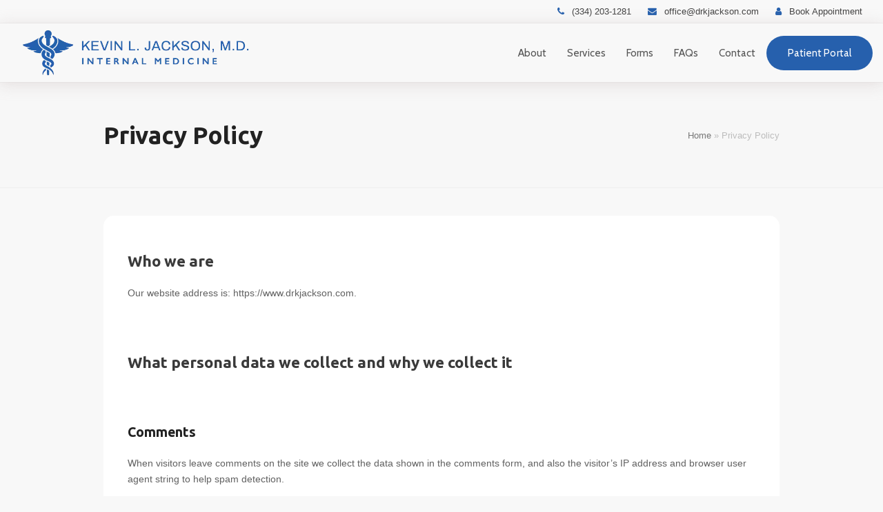

--- FILE ---
content_type: text/html; charset=UTF-8
request_url: https://www.drkjackson.com/privacy-policy/
body_size: 13984
content:
<!doctype html>
<html lang="en-US" itemscope itemtype="http://schema.org/WebPage">
<head>
<meta charset="UTF-8">
<link rel="profile" href="https://gmpg.org/xfn/11">
    <style>
        #wpadminbar #wp-admin-bar-p404_free_top_button .ab-icon:before {
            content: "\f103";
            color:red;
            top: 2px;
        }
    </style>
    <meta name='robots' content='index, follow, max-image-preview:large, max-snippet:-1, max-video-preview:-1' />
<meta name="generator" content="Total WordPress Theme v5.0.5">
<meta name="viewport" content="width=device-width, initial-scale=1">
<meta http-equiv="X-UA-Compatible" content="IE=edge" />

	<!-- This site is optimized with the Yoast SEO plugin v23.5 - https://yoast.com/wordpress/plugins/seo/ -->
	<title>Our Privacy Policy - How We Use Your Information - Kevin L. Jackson</title>
	<meta name="description" content="Who we are Our website address is: https://www.drkjackson.com. &nbsp; What personal data we collect and why we collect it &nbsp; Comments When visitors leave co" />
	<link rel="canonical" href="https://www.drkjackson.com/privacy-policy/" />
	<meta property="og:locale" content="en_US" />
	<meta property="og:type" content="article" />
	<meta property="og:title" content="Our Privacy Policy - How We Use Your Information - Kevin L. Jackson" />
	<meta property="og:url" content="https://www.drkjackson.com/privacy-policy/" />
	<meta property="og:site_name" content="Kevin L. Jackson" />
	<meta property="article:modified_time" content="2021-01-14T20:48:11+00:00" />
	<meta name="twitter:card" content="summary_large_image" />
	<meta name="twitter:label1" content="Est. reading time" />
	<meta name="twitter:data1" content="3 minutes" />
	<script type="application/ld+json" class="yoast-schema-graph">{"@context":"https://schema.org","@graph":[{"@type":"WebPage","@id":"https://www.drkjackson.com/privacy-policy/","url":"https://www.drkjackson.com/privacy-policy/","name":"Our Privacy Policy - How We Use Your Information - Kevin L. Jackson","isPartOf":{"@id":"https://www.drkjackson.com/#website"},"datePublished":"2019-10-08T18:21:52+00:00","dateModified":"2021-01-14T20:48:11+00:00","breadcrumb":{"@id":"https://www.drkjackson.com/privacy-policy/#breadcrumb"},"inLanguage":"en-US","potentialAction":[{"@type":"ReadAction","target":["https://www.drkjackson.com/privacy-policy/"]}]},{"@type":"BreadcrumbList","@id":"https://www.drkjackson.com/privacy-policy/#breadcrumb","itemListElement":[{"@type":"ListItem","position":1,"name":"Home","item":"https://www.drkjackson.com/"},{"@type":"ListItem","position":2,"name":"Privacy Policy"}]},{"@type":"WebSite","@id":"https://www.drkjackson.com/#website","url":"https://www.drkjackson.com/","name":"Kevin L. Jackson","description":"Internal Medicine","publisher":{"@id":"https://www.drkjackson.com/#organization"},"potentialAction":[{"@type":"SearchAction","target":{"@type":"EntryPoint","urlTemplate":"https://www.drkjackson.com/?s={search_term_string}"},"query-input":{"@type":"PropertyValueSpecification","valueRequired":true,"valueName":"search_term_string"}}],"inLanguage":"en-US"},{"@type":"Organization","@id":"https://www.drkjackson.com/#organization","name":"Kevin L. Jackson","url":"https://www.drkjackson.com/","logo":{"@type":"ImageObject","inLanguage":"en-US","@id":"https://www.drkjackson.com/#/schema/logo/image/","url":"https://www.drkjackson.com/wp-content/uploads/2020/11/KevinLJackson_HorizontalLogo_Color.png","contentUrl":"https://www.drkjackson.com/wp-content/uploads/2020/11/KevinLJackson_HorizontalLogo_Color.png","width":612,"height":138,"caption":"Kevin L. Jackson"},"image":{"@id":"https://www.drkjackson.com/#/schema/logo/image/"}}]}</script>
	<!-- / Yoast SEO plugin. -->


<link rel='dns-prefetch' href='//fonts.googleapis.com' />
<link rel="alternate" type="application/rss+xml" title="Kevin L. Jackson &raquo; Feed" href="https://www.drkjackson.com/feed/" />
<link rel='stylesheet' id='js_composer_front-css' href='https://www.drkjackson.com/wp-content/plugins/js_composer/assets/css/js_composer.min.css?ver=7.3' media='all' />
<style id='classic-theme-styles-inline-css'>
/*! This file is auto-generated */
.wp-block-button__link{color:#fff;background-color:#32373c;border-radius:9999px;box-shadow:none;text-decoration:none;padding:calc(.667em + 2px) calc(1.333em + 2px);font-size:1.125em}.wp-block-file__button{background:#32373c;color:#fff;text-decoration:none}
</style>
<style id='global-styles-inline-css'>
body{--wp--preset--color--black: #000000;--wp--preset--color--cyan-bluish-gray: #abb8c3;--wp--preset--color--white: #ffffff;--wp--preset--color--pale-pink: #f78da7;--wp--preset--color--vivid-red: #cf2e2e;--wp--preset--color--luminous-vivid-orange: #ff6900;--wp--preset--color--luminous-vivid-amber: #fcb900;--wp--preset--color--light-green-cyan: #7bdcb5;--wp--preset--color--vivid-green-cyan: #00d084;--wp--preset--color--pale-cyan-blue: #8ed1fc;--wp--preset--color--vivid-cyan-blue: #0693e3;--wp--preset--color--vivid-purple: #9b51e0;--wp--preset--gradient--vivid-cyan-blue-to-vivid-purple: linear-gradient(135deg,rgba(6,147,227,1) 0%,rgb(155,81,224) 100%);--wp--preset--gradient--light-green-cyan-to-vivid-green-cyan: linear-gradient(135deg,rgb(122,220,180) 0%,rgb(0,208,130) 100%);--wp--preset--gradient--luminous-vivid-amber-to-luminous-vivid-orange: linear-gradient(135deg,rgba(252,185,0,1) 0%,rgba(255,105,0,1) 100%);--wp--preset--gradient--luminous-vivid-orange-to-vivid-red: linear-gradient(135deg,rgba(255,105,0,1) 0%,rgb(207,46,46) 100%);--wp--preset--gradient--very-light-gray-to-cyan-bluish-gray: linear-gradient(135deg,rgb(238,238,238) 0%,rgb(169,184,195) 100%);--wp--preset--gradient--cool-to-warm-spectrum: linear-gradient(135deg,rgb(74,234,220) 0%,rgb(151,120,209) 20%,rgb(207,42,186) 40%,rgb(238,44,130) 60%,rgb(251,105,98) 80%,rgb(254,248,76) 100%);--wp--preset--gradient--blush-light-purple: linear-gradient(135deg,rgb(255,206,236) 0%,rgb(152,150,240) 100%);--wp--preset--gradient--blush-bordeaux: linear-gradient(135deg,rgb(254,205,165) 0%,rgb(254,45,45) 50%,rgb(107,0,62) 100%);--wp--preset--gradient--luminous-dusk: linear-gradient(135deg,rgb(255,203,112) 0%,rgb(199,81,192) 50%,rgb(65,88,208) 100%);--wp--preset--gradient--pale-ocean: linear-gradient(135deg,rgb(255,245,203) 0%,rgb(182,227,212) 50%,rgb(51,167,181) 100%);--wp--preset--gradient--electric-grass: linear-gradient(135deg,rgb(202,248,128) 0%,rgb(113,206,126) 100%);--wp--preset--gradient--midnight: linear-gradient(135deg,rgb(2,3,129) 0%,rgb(40,116,252) 100%);--wp--preset--font-size--small: 13px;--wp--preset--font-size--medium: 20px;--wp--preset--font-size--large: 36px;--wp--preset--font-size--x-large: 42px;--wp--preset--spacing--20: 0.44rem;--wp--preset--spacing--30: 0.67rem;--wp--preset--spacing--40: 1rem;--wp--preset--spacing--50: 1.5rem;--wp--preset--spacing--60: 2.25rem;--wp--preset--spacing--70: 3.38rem;--wp--preset--spacing--80: 5.06rem;--wp--preset--shadow--natural: 6px 6px 9px rgba(0, 0, 0, 0.2);--wp--preset--shadow--deep: 12px 12px 50px rgba(0, 0, 0, 0.4);--wp--preset--shadow--sharp: 6px 6px 0px rgba(0, 0, 0, 0.2);--wp--preset--shadow--outlined: 6px 6px 0px -3px rgba(255, 255, 255, 1), 6px 6px rgba(0, 0, 0, 1);--wp--preset--shadow--crisp: 6px 6px 0px rgba(0, 0, 0, 1);}:where(.is-layout-flex){gap: 0.5em;}:where(.is-layout-grid){gap: 0.5em;}body .is-layout-flow > .alignleft{float: left;margin-inline-start: 0;margin-inline-end: 2em;}body .is-layout-flow > .alignright{float: right;margin-inline-start: 2em;margin-inline-end: 0;}body .is-layout-flow > .aligncenter{margin-left: auto !important;margin-right: auto !important;}body .is-layout-constrained > .alignleft{float: left;margin-inline-start: 0;margin-inline-end: 2em;}body .is-layout-constrained > .alignright{float: right;margin-inline-start: 2em;margin-inline-end: 0;}body .is-layout-constrained > .aligncenter{margin-left: auto !important;margin-right: auto !important;}body .is-layout-constrained > :where(:not(.alignleft):not(.alignright):not(.alignfull)){max-width: var(--wp--style--global--content-size);margin-left: auto !important;margin-right: auto !important;}body .is-layout-constrained > .alignwide{max-width: var(--wp--style--global--wide-size);}body .is-layout-flex{display: flex;}body .is-layout-flex{flex-wrap: wrap;align-items: center;}body .is-layout-flex > *{margin: 0;}body .is-layout-grid{display: grid;}body .is-layout-grid > *{margin: 0;}:where(.wp-block-columns.is-layout-flex){gap: 2em;}:where(.wp-block-columns.is-layout-grid){gap: 2em;}:where(.wp-block-post-template.is-layout-flex){gap: 1.25em;}:where(.wp-block-post-template.is-layout-grid){gap: 1.25em;}.has-black-color{color: var(--wp--preset--color--black) !important;}.has-cyan-bluish-gray-color{color: var(--wp--preset--color--cyan-bluish-gray) !important;}.has-white-color{color: var(--wp--preset--color--white) !important;}.has-pale-pink-color{color: var(--wp--preset--color--pale-pink) !important;}.has-vivid-red-color{color: var(--wp--preset--color--vivid-red) !important;}.has-luminous-vivid-orange-color{color: var(--wp--preset--color--luminous-vivid-orange) !important;}.has-luminous-vivid-amber-color{color: var(--wp--preset--color--luminous-vivid-amber) !important;}.has-light-green-cyan-color{color: var(--wp--preset--color--light-green-cyan) !important;}.has-vivid-green-cyan-color{color: var(--wp--preset--color--vivid-green-cyan) !important;}.has-pale-cyan-blue-color{color: var(--wp--preset--color--pale-cyan-blue) !important;}.has-vivid-cyan-blue-color{color: var(--wp--preset--color--vivid-cyan-blue) !important;}.has-vivid-purple-color{color: var(--wp--preset--color--vivid-purple) !important;}.has-black-background-color{background-color: var(--wp--preset--color--black) !important;}.has-cyan-bluish-gray-background-color{background-color: var(--wp--preset--color--cyan-bluish-gray) !important;}.has-white-background-color{background-color: var(--wp--preset--color--white) !important;}.has-pale-pink-background-color{background-color: var(--wp--preset--color--pale-pink) !important;}.has-vivid-red-background-color{background-color: var(--wp--preset--color--vivid-red) !important;}.has-luminous-vivid-orange-background-color{background-color: var(--wp--preset--color--luminous-vivid-orange) !important;}.has-luminous-vivid-amber-background-color{background-color: var(--wp--preset--color--luminous-vivid-amber) !important;}.has-light-green-cyan-background-color{background-color: var(--wp--preset--color--light-green-cyan) !important;}.has-vivid-green-cyan-background-color{background-color: var(--wp--preset--color--vivid-green-cyan) !important;}.has-pale-cyan-blue-background-color{background-color: var(--wp--preset--color--pale-cyan-blue) !important;}.has-vivid-cyan-blue-background-color{background-color: var(--wp--preset--color--vivid-cyan-blue) !important;}.has-vivid-purple-background-color{background-color: var(--wp--preset--color--vivid-purple) !important;}.has-black-border-color{border-color: var(--wp--preset--color--black) !important;}.has-cyan-bluish-gray-border-color{border-color: var(--wp--preset--color--cyan-bluish-gray) !important;}.has-white-border-color{border-color: var(--wp--preset--color--white) !important;}.has-pale-pink-border-color{border-color: var(--wp--preset--color--pale-pink) !important;}.has-vivid-red-border-color{border-color: var(--wp--preset--color--vivid-red) !important;}.has-luminous-vivid-orange-border-color{border-color: var(--wp--preset--color--luminous-vivid-orange) !important;}.has-luminous-vivid-amber-border-color{border-color: var(--wp--preset--color--luminous-vivid-amber) !important;}.has-light-green-cyan-border-color{border-color: var(--wp--preset--color--light-green-cyan) !important;}.has-vivid-green-cyan-border-color{border-color: var(--wp--preset--color--vivid-green-cyan) !important;}.has-pale-cyan-blue-border-color{border-color: var(--wp--preset--color--pale-cyan-blue) !important;}.has-vivid-cyan-blue-border-color{border-color: var(--wp--preset--color--vivid-cyan-blue) !important;}.has-vivid-purple-border-color{border-color: var(--wp--preset--color--vivid-purple) !important;}.has-vivid-cyan-blue-to-vivid-purple-gradient-background{background: var(--wp--preset--gradient--vivid-cyan-blue-to-vivid-purple) !important;}.has-light-green-cyan-to-vivid-green-cyan-gradient-background{background: var(--wp--preset--gradient--light-green-cyan-to-vivid-green-cyan) !important;}.has-luminous-vivid-amber-to-luminous-vivid-orange-gradient-background{background: var(--wp--preset--gradient--luminous-vivid-amber-to-luminous-vivid-orange) !important;}.has-luminous-vivid-orange-to-vivid-red-gradient-background{background: var(--wp--preset--gradient--luminous-vivid-orange-to-vivid-red) !important;}.has-very-light-gray-to-cyan-bluish-gray-gradient-background{background: var(--wp--preset--gradient--very-light-gray-to-cyan-bluish-gray) !important;}.has-cool-to-warm-spectrum-gradient-background{background: var(--wp--preset--gradient--cool-to-warm-spectrum) !important;}.has-blush-light-purple-gradient-background{background: var(--wp--preset--gradient--blush-light-purple) !important;}.has-blush-bordeaux-gradient-background{background: var(--wp--preset--gradient--blush-bordeaux) !important;}.has-luminous-dusk-gradient-background{background: var(--wp--preset--gradient--luminous-dusk) !important;}.has-pale-ocean-gradient-background{background: var(--wp--preset--gradient--pale-ocean) !important;}.has-electric-grass-gradient-background{background: var(--wp--preset--gradient--electric-grass) !important;}.has-midnight-gradient-background{background: var(--wp--preset--gradient--midnight) !important;}.has-small-font-size{font-size: var(--wp--preset--font-size--small) !important;}.has-medium-font-size{font-size: var(--wp--preset--font-size--medium) !important;}.has-large-font-size{font-size: var(--wp--preset--font-size--large) !important;}.has-x-large-font-size{font-size: var(--wp--preset--font-size--x-large) !important;}
.wp-block-navigation a:where(:not(.wp-element-button)){color: inherit;}
:where(.wp-block-post-template.is-layout-flex){gap: 1.25em;}:where(.wp-block-post-template.is-layout-grid){gap: 1.25em;}
:where(.wp-block-columns.is-layout-flex){gap: 2em;}:where(.wp-block-columns.is-layout-grid){gap: 2em;}
.wp-block-pullquote{font-size: 1.5em;line-height: 1.6;}
</style>
<link rel='stylesheet' id='spsig-styles-css' href='https://www.drkjackson.com/wp-content/plugins/superpath-signature/assets/dist/index.css?ver=14b65f92e565bf4470639019ffa4c38c' media='all' />
<style id='spsig-styles-inline-css'>
:root{--spsig-bg:#000f3a;--spsig-text:#f9fafb;--spsig-font-size:0px;--spsig-logo-text:#ebeae3;--spsig-link:#f9fafb;--spsig-link-hover:#6485ff;--spsig-container-width:1600px;--spsig-z-index:1;}
</style>
<link rel='stylesheet' id='parent-style-css' href='https://www.drkjackson.com/wp-content/themes/Total/style.css?ver=5.0.5' media='all' />
<link rel='stylesheet' id='wpex-google-font-ubuntu-css' href='//fonts.googleapis.com/css2?family=Ubuntu:ital,wght@0,100;0,200;0,300;0,400;0,500;0,600;0,700;0,800;0,900;1,100;1,200;1,300;1,400;1,500;1,600;1,700;1,800;1,900&#038;display=swap&#038;subset=latin' media='all' />
<link rel='stylesheet' id='wpex-google-font-cabin-css' href='//fonts.googleapis.com/css2?family=Cabin:ital,wght@0,100;0,200;0,300;0,400;0,500;0,600;0,700;0,800;0,900;1,100;1,200;1,300;1,400;1,500;1,600;1,700;1,800;1,900&#038;display=swap&#038;subset=latin' media='all' />
<link rel='stylesheet' id='wpex-style-css' href='https://www.drkjackson.com/wp-content/themes/total-child-theme/style.css?ver=5.0.5' media='all' />
<link rel='stylesheet' id='wpex-mobile-menu-breakpoint-max-css' href='https://www.drkjackson.com/wp-content/themes/Total/assets/css/wpex-mobile-menu-breakpoint-max.css?ver=5.0.5' media='only screen and (max-width:959px)' />
<link rel='stylesheet' id='wpex-mobile-menu-breakpoint-min-css' href='https://www.drkjackson.com/wp-content/themes/Total/assets/css/wpex-mobile-menu-breakpoint-min.css?ver=5.0.5' media='only screen and (min-width:960px)' />
<link rel='stylesheet' id='wpex-wpbakery-css' href='https://www.drkjackson.com/wp-content/themes/Total/assets/css/wpex-wpbakery.css?ver=5.0.5' media='all' />
<link rel='stylesheet' id='ticons-css' href='https://www.drkjackson.com/wp-content/themes/Total/assets/lib/ticons/css/ticons.min.css?ver=5.0.5' media='all' />
<link rel='stylesheet' id='vcex-shortcodes-css' href='https://www.drkjackson.com/wp-content/themes/Total/assets/css/vcex-shortcodes.css?ver=5.0.5' media='all' />
<script src="https://www.drkjackson.com/wp-includes/js/jquery/jquery.min.js?ver=3.7.1" id="jquery-core-js"></script>
<script src="https://www.drkjackson.com/wp-includes/js/jquery/jquery-migrate.min.js?ver=3.4.1" id="jquery-migrate-js"></script>
<script src="https://www.drkjackson.com/wp-content/plugins/revslider/public/assets/js/rbtools.min.js?ver=6.6.20" async id="tp-tools-js"></script>
<script src="https://www.drkjackson.com/wp-content/plugins/revslider/public/assets/js/rs6.min.js?ver=6.6.20" async id="revmin-js"></script>
<script></script><link rel="https://api.w.org/" href="https://www.drkjackson.com/wp-json/" /><link rel="alternate" type="application/json" href="https://www.drkjackson.com/wp-json/wp/v2/pages/3" /><link rel="EditURI" type="application/rsd+xml" title="RSD" href="https://www.drkjackson.com/xmlrpc.php?rsd" />

<link rel='shortlink' href='https://www.drkjackson.com/?p=3' />
<link rel="alternate" type="application/json+oembed" href="https://www.drkjackson.com/wp-json/oembed/1.0/embed?url=https%3A%2F%2Fwww.drkjackson.com%2Fprivacy-policy%2F" />
<link rel="alternate" type="text/xml+oembed" href="https://www.drkjackson.com/wp-json/oembed/1.0/embed?url=https%3A%2F%2Fwww.drkjackson.com%2Fprivacy-policy%2F&#038;format=xml" />
<!-- HFCM by 99 Robots - Snippet # 1: GTM 1st Part -->
<!-- Google Tag Manager -->
<script>(function(w,d,s,l,i){w[l]=w[l]||[];w[l].push({'gtm.start':
new Date().getTime(),event:'gtm.js'});var f=d.getElementsByTagName(s)[0],
j=d.createElement(s),dl=l!='dataLayer'?'&l='+l:'';j.async=true;j.src=
'https://www.googletagmanager.com/gtm.js?id='+i+dl;f.parentNode.insertBefore(j,f);
})(window,document,'script','dataLayer','GTM-TBG4F5P');</script>
<!-- End Google Tag Manager -->
<!-- /end HFCM by 99 Robots -->
<!-- HFCM by 99 Robots - Snippet # 2: GTM 2nd part -->
<!-- Google Tag Manager (noscript) -->
<noscript><iframe src="https://www.googletagmanager.com/ns.html?id=GTM-TBG4F5P"
height="0" width="0" style="display:none;visibility:hidden"></iframe></noscript>
<!-- End Google Tag Manager (noscript) -->
<!-- /end HFCM by 99 Robots -->
<link rel="preload" href="https://www.drkjackson.com/wp-content/themes/Total/assets/lib/ticons/fonts/ticons-webfont.woff2" type="font/woff2" as="font" crossorigin><noscript><style>body .wpex-vc-row-stretched, body .vc_row-o-full-height { visibility: visible; }</style></noscript><link rel="icon" href="https://www.drkjackson.com/wp-content/uploads/2020/11/cropped-Favicon-32x32.png" sizes="32x32" />
<link rel="icon" href="https://www.drkjackson.com/wp-content/uploads/2020/11/cropped-Favicon-192x192.png" sizes="192x192" />
<link rel="apple-touch-icon" href="https://www.drkjackson.com/wp-content/uploads/2020/11/cropped-Favicon-180x180.png" />
<meta name="msapplication-TileImage" content="https://www.drkjackson.com/wp-content/uploads/2020/11/cropped-Favicon-270x270.png" />
<script>function setREVStartSize(e){
			//window.requestAnimationFrame(function() {
				window.RSIW = window.RSIW===undefined ? window.innerWidth : window.RSIW;
				window.RSIH = window.RSIH===undefined ? window.innerHeight : window.RSIH;
				try {
					var pw = document.getElementById(e.c).parentNode.offsetWidth,
						newh;
					pw = pw===0 || isNaN(pw) || (e.l=="fullwidth" || e.layout=="fullwidth") ? window.RSIW : pw;
					e.tabw = e.tabw===undefined ? 0 : parseInt(e.tabw);
					e.thumbw = e.thumbw===undefined ? 0 : parseInt(e.thumbw);
					e.tabh = e.tabh===undefined ? 0 : parseInt(e.tabh);
					e.thumbh = e.thumbh===undefined ? 0 : parseInt(e.thumbh);
					e.tabhide = e.tabhide===undefined ? 0 : parseInt(e.tabhide);
					e.thumbhide = e.thumbhide===undefined ? 0 : parseInt(e.thumbhide);
					e.mh = e.mh===undefined || e.mh=="" || e.mh==="auto" ? 0 : parseInt(e.mh,0);
					if(e.layout==="fullscreen" || e.l==="fullscreen")
						newh = Math.max(e.mh,window.RSIH);
					else{
						e.gw = Array.isArray(e.gw) ? e.gw : [e.gw];
						for (var i in e.rl) if (e.gw[i]===undefined || e.gw[i]===0) e.gw[i] = e.gw[i-1];
						e.gh = e.el===undefined || e.el==="" || (Array.isArray(e.el) && e.el.length==0)? e.gh : e.el;
						e.gh = Array.isArray(e.gh) ? e.gh : [e.gh];
						for (var i in e.rl) if (e.gh[i]===undefined || e.gh[i]===0) e.gh[i] = e.gh[i-1];
											
						var nl = new Array(e.rl.length),
							ix = 0,
							sl;
						e.tabw = e.tabhide>=pw ? 0 : e.tabw;
						e.thumbw = e.thumbhide>=pw ? 0 : e.thumbw;
						e.tabh = e.tabhide>=pw ? 0 : e.tabh;
						e.thumbh = e.thumbhide>=pw ? 0 : e.thumbh;
						for (var i in e.rl) nl[i] = e.rl[i]<window.RSIW ? 0 : e.rl[i];
						sl = nl[0];
						for (var i in nl) if (sl>nl[i] && nl[i]>0) { sl = nl[i]; ix=i;}
						var m = pw>(e.gw[ix]+e.tabw+e.thumbw) ? 1 : (pw-(e.tabw+e.thumbw)) / (e.gw[ix]);
						newh =  (e.gh[ix] * m) + (e.tabh + e.thumbh);
					}
					var el = document.getElementById(e.c);
					if (el!==null && el) el.style.height = newh+"px";
					el = document.getElementById(e.c+"_wrapper");
					if (el!==null && el) {
						el.style.height = newh+"px";
						el.style.display = "block";
					}
				} catch(e){
					console.log("Failure at Presize of Slider:" + e)
				}
			//});
		  };</script>
		<style id="wp-custom-css">
			/* Menu Button*/.menu-item-26 a{background-color:#2660AD !important;color:#fff !important;padding:0 20px !important;border-radius:50px !important}.menu-item-26:hover a,.menu-item-26:hover{color:#fff !important;background-color:#19487C !important;border-radius:50px !important}/*Header Box Shadow*/#site-header{padding:0 !important;position:relative;box-shadow:0 3px 20px #dad2d2b5}/* Center Logo in Mobile*/@media only screen and (max-width:959px){#site-header #site-logo{float:none;display:block;text-align:center;width:100%;max-width:none}#site-logo-inner{display:block}#site-header #site-logo img{display:inline;float:none}}/* Gravity Form*/body .gform_wrapper .top_label div.ginput_container{margin-top:0}.gform_wrapper textarea.medium{width:100%;margin:10px 0}.gform_wrapper input:not([type=radio]):not([type=checkbox]):not([type=submit]):not([type=button]):not([type=image]):not([type=file]){margin-bottom:-1px}		</style>
		<style type="text/css" data-type="vc_shortcodes-custom-css">.vc_custom_1606754994939{margin-bottom: 30px !important;padding-top: 20px !important;padding-right: 20px !important;padding-bottom: 20px !important;padding-left: 20px !important;background-color: #ffffff !important;border-radius: 15px !important;}</style><noscript><style> .wpb_animate_when_almost_visible { opacity: 1; }</style></noscript><style data-type="wpex-css" id="wpex-css">/*ACCENT COLOR*/.vc_toggle_total .vc_toggle_title,.vcex-module a:hover .wpex-heading,.vcex-icon-box-link-wrap:hover .wpex-heading,.wpex-text-accent,.wpex-hover-text-accent:hover,.wpex-accent-color,#site-navigation .dropdown-menu >li.menu-item >a:hover,#site-navigation .dropdown-menu >li.menu-item.current-menu-item >a,#site-navigation .dropdown-menu >li.menu-item.current-menu-parent >a,.modern-menu-widget a:hover,.theme-button.outline,.theme-button.clean,a,h1 a:hover,h2 a:hover,h3 a:hover,h4 a:hover,h5 a:hover,h6 a:hover,.entry-title a:hover,.meta a:hover,.wpex-heading a:hover{color:#2660ad}.vcex-testimonials-fullslider .sp-button:hover,.vcex-testimonials-fullslider .sp-selected-button,.vcex-testimonials-fullslider.light-skin .sp-button:hover,.vcex-testimonials-fullslider.light-skin .sp-selected-button,.vcex-testimonials-fullslider .sp-button.sp-selected-button,.vcex-testimonials-fullslider .sp-button:hover,.wpex-bg-accent,.wpex-hover-bg-accent:hover,.wpex-bg-accent_alt,.wpex-hover-bg-accent_alt:hover,.wpex-badge,.wpex-accent-bg,input[type="submit"],.theme-button,button,.button,.active >.theme-button,.theme-button.active,.theme-button.outline:hover,.active >.theme-button.outline,.theme-button.outline.active,.theme-button.outline:hover,.post-edit a,.background-highlight,.tagcloud a:hover,.post-tags a:hover,.wpex-carousel .owl-dot.active,.wpex-carousel .owl-prev,.wpex-carousel .owl-next,body #header-two-search #header-two-search-submit,#site-navigation .menu-button >a >span.link-inner,.modern-menu-widget li.menu-item.current-menu-item a,#sidebar .widget_nav_menu .current-menu-item >a,.widget_nav_menu_accordion .widget_nav_menu li.menu-item.current-menu-item >a,#site-navigation-wrap.has-menu-underline .main-navigation-ul>li>a>.link-inner::after,#wp-calendar caption,#wp-calendar tbody td:hover a{background-color:#2660ad}.wpb_tabs.tab-style-alternative-two .wpb_tabs_nav li.ui-tabs-active a{border-bottom-color:#2660ad}.wpex-border-accent{border-color:#2660ad}.wpex-hover-border-accent:hover{border-color:#2660ad}.theme-button.outline{border-color:#2660ad}.wpex-dropdown-top-border #site-navigation .dropdown-menu li.menu-item ul.sub-menu{border-top-color:#2660ad}.theme-heading.border-w-color span.text{border-bottom-color:#2660ad}/*ACCENT HOVER COLOR*/.wpex-bg-accent_alt,.wpex-hover-bg-accent_alt:hover,.post-edit a:hover,.theme-button:hover,input[type="submit"]:hover,button:hover,.button:hover,.active >.theme-button,.theme-button.active,.wpex-carousel .owl-prev:hover,.wpex-carousel .owl-next:hover,#site-navigation .menu-button >a >span.link-inner:hover{background-color:#19487c}.wpex-text-accent_alt,.wpex-hover-text-accent_alt:hover{color:#19487c}/*VC META CSS*/.vc_custom_1605116583828{padding-top:80px !important;padding-bottom:60px !important;background-color:#262626 !important}.vc_custom_1605116682872{padding-top:50px !important;padding-bottom:60px !important;background-color:#262626 !important}.vc_custom_1605123537854{padding-top:10px !important;padding-bottom:10px !important;background-color:#191919 !important}.vc_custom_1605110931280{border-top-width:1px !important;border-top-color:#333333 !important;border-top-style:solid !important}.vc_custom_1605110020858{padding-top:30px !important;padding-left:30px !important}.vc_custom_1605110903358{border-left-width:1px !important;padding-top:30px !important;padding-left:30px !important;border-left-color:#333333 !important;border-left-style:solid !important}.vc_custom_1605110909265{border-left-width:1px !important;padding-top:30px !important;padding-right:30px !important;padding-left:30px !important;border-left-color:#333333 !important;border-left-style:solid !important}.vc_custom_1605110304535{padding-bottom:20px !important}.vc_custom_1605110333761{padding-bottom:20px !important}.vc_custom_1605110594893{padding-bottom:20px !important}.vc_custom_1606754649907{padding-top:15px !important}.vc_custom_1605110304535{padding-bottom:20px !important}.vc_custom_1605110333761{padding-bottom:20px !important}.vc_custom_1606754658742{padding-top:15px !important}/*TYPOGRAPHY*/body{font-size:14px}.theme-button,input[type="submit"],button,#site-navigation .menu-button>a>span.link-inner,.woocommerce .button{font-family:"Ubuntu"}#site-navigation .dropdown-menu .link-inner{font-family:"Cabin";font-weight:300;font-size:15px;letter-spacing:.1px}.wpex-mobile-menu,#sidr-main{font-family:"Ubuntu";font-weight:600;font-size:16px;line-height:20px}.page-header .page-header-title{font-size:35px}h1,h2,h3,h4,h5,h6,.theme-heading,.page-header-title,.wpex-heading,.vcex-heading,.entry-title{font-family:"Ubuntu";font-weight:700}h2,.wpex-h2{font-family:"Ubuntu";color:#3a3a3a}.footer-callout-content{font-family:"Ubuntu";font-weight:700}/*ADVANCED STYLING CSS*//*Logo Height*/#site-logo img{max-height:75px}#mobile-menu .wpex-bars>span,#mobile-menu .wpex-bars>span::before,#mobile-menu .wpex-bars>span::after{background-color:#2660ad}/*CUSTOMIZER STYLING*/::selection{color:#2660ad}::-moz-selection{color:#2660ad}body,.footer-has-reveal #main,body.boxed-main-layout{background-color:#f8f8f8}.page-header.wpex-supports-mods{padding-top:50px;padding-bottom:50px}a:hover{color:#2660ad}.theme-button,input[type="submit"],button,.button,.added_to_cart{padding:10px 30px 10px 30px}.theme-button,input[type="submit"],button,#site-navigation .menu-button >a >span.link-inner,.button,.added_to_cart{border-radius:30px}#top-bar-wrap{color:#2660ad}#top-bar-content strong{color:#2660ad}#top-bar a:not(.theme-button):not(.wpex-social-btn){color:#424242}#top-bar{padding-top:6px;padding-bottom:6px}#site-header #site-header-inner{padding-top:5px;padding-bottom:5px}#site-logo{padding-top:0;padding-bottom:0}#site-navigation .dropdown-menu >li.menu-item >a:hover,#site-navigation .dropdown-menu >li.menu-item.dropdown.sfHover >a{color:#2660ad}#site-navigation .dropdown-menu >li.menu-item.current-menu-item >a,#site-navigation .dropdown-menu >li.menu-item.current-menu-parent >a{color:#2660ad}#mobile-menu a{color:#2660ad}#sidr-main{background-color:#2660ad;color:#ededed}#sidr-main li,#sidr-main ul,.sidr-class-mobile-menu-searchform input,.sidr-class-mobile-menu-searchform{border-color:#2660ad}.sidr a:hover,.sidr-class-menu-item-has-children.active >a{color:#9ca1aa}#footer-callout-wrap{background-color:#2660ad;border-top-color:#2660ad;border-bottom-color:#2660ad;color:#ffffff}#footer-callout .theme-button{background:#19487c}#footer-callout .theme-button:hover{background:#ffffff;color:#2660ad}.vc_column-inner{margin-bottom:0}@media only screen and (max-width:767px){#site-logo img{max-width:230px}}</style></head>

<body class="privacy-policy page-template-default page page-id-3 wp-custom-logo wp-embed-responsive wpex-theme wpex-responsive full-width-main-layout has-composer wpex-live-site content-full-width has-topbar sidebar-widget-icons hasnt-overlay-header footer-has-reveal wpex-mobile-toggle-menu-icon_buttons has-mobile-menu wpex-disable-mm-focus-styles wpb-js-composer js-comp-ver-7.3 vc_responsive">

	
	
	<div class="wpex-site-overlay"></div>
<a href="#content" class="skip-to-content">skip to Main Content</a><span data-ls_id="#site_top"></span>
	<div id="outer-wrap" class="wpex-clr">

		
		<div id="wrap" class="wpex-clr">

			

	
		<div id="top-bar-wrap" class="wpex-text-sm wpex-border-b wpex-border-main wpex-border-solid hidden-phone wpex-full-width wpex-px-30">

			<div id="top-bar" class="wpex-relative wpex-py-15 wpex-md-flex wpex-justify-between wpex-items-center wpex-text-center wpex-md-text-initial wpex-flex-row-reverse">
	<div id="top-bar-content" class="has-content top-bar-right wpex-clr">

		
		
			<span class="wpex-inline"><span class="ticon ticon-phone"></span> <a href="tel:334-203-1281">(334) 203-1281
</a></span>

<span class="wpex-inline"><span class="ticon ticon-envelope"></span> <a href="/cdn-cgi/l/email-protection#91fef7f7f8f2f4d1f5e3fafbf0f2fae2feffbff2fefc"><span class="__cf_email__" data-cfemail="d9b6bfbfb0babc99bdabb2b3b8bab2aab6b7f7bab6b4">[email&#160;protected]</span></a></span>

<span class="wpex-inline"><span class="ticon ticon-user"></span> <a href="https://www.drkjackson.com/wp-login.php" class="login"></a> <a href="/contact">Book Appointment</a></span>
		
	</div>

</div>

		</div>

	



	<header id="site-header" class="header-one wpex-full-width fixed-scroll dyn-styles wpex-clr" itemscope="itemscope" itemtype="http://schema.org/WPHeader">

		
		<div id="site-header-inner" class="container wpex-clr">
<div id="site-logo" class="site-branding header-one-logo wpex-clr">
	<div id="site-logo-inner" class="wpex-clr"><a href="https://www.drkjackson.com/" rel="home" class="main-logo"><picture class="logo-img">
<source type="image/webp" srcset="https://www.drkjackson.com/wp-content/uploads/2020/11/KevinLJackson_HorizontalLogo_Color.png.webp"/>
<img src="https://www.drkjackson.com/wp-content/uploads/2020/11/KevinLJackson_HorizontalLogo_Color.png" alt="Kevin L. Jackson" height="75"/>
</picture>
</a></div>

</div>
	
	<div id="site-navigation-wrap" class="navbar-style-one wpex-dropdowns-caret hide-at-mm-breakpoint wpex-clr">

		<nav id="site-navigation" class="navigation main-navigation main-navigation-one wpex-clr" itemscope="itemscope" itemtype="http://schema.org/SiteNavigationElement" aria-label="Main menu">

			
				<ul id="menu-menu" class="dropdown-menu main-navigation-ul sf-menu"><li id="menu-item-253" class="menu-item menu-item-type-post_type menu-item-object-page menu-item-253"><a href="https://www.drkjackson.com/about/"><span class="link-inner">About</span></a></li>
<li id="menu-item-207" class="menu-item menu-item-type-post_type menu-item-object-page menu-item-207"><a href="https://www.drkjackson.com/services/"><span class="link-inner">Services</span></a></li>
<li id="menu-item-339" class="menu-item menu-item-type-post_type menu-item-object-page menu-item-339"><a href="https://www.drkjackson.com/forms/"><span class="link-inner">Forms</span></a></li>
<li id="menu-item-268" class="menu-item menu-item-type-post_type menu-item-object-page menu-item-268"><a href="https://www.drkjackson.com/faqs/"><span class="link-inner">FAQs</span></a></li>
<li id="menu-item-278" class="menu-item menu-item-type-post_type menu-item-object-page menu-item-278"><a href="https://www.drkjackson.com/contact/"><span class="link-inner">Contact</span></a></li>
<li id="menu-item-26" class="menu-item menu-item-type-custom menu-item-object-custom menu-item-26"><a target="_blank" rel="noopener" href="https://patients.medconnecthealth.com/Login.aspx"><span class="link-inner">Patient Portal</span></a></li>
</ul>
			
		</nav>

	</div>

	

<div id="mobile-menu" class="wpex-mobile-menu-toggle show-at-mm-breakpoint">
	<div class="wpex-inline-flex wpex-items-center">
						<a href="#" class="mobile-menu-toggle" role="button" aria-label="Toggle Mobile menu" aria-expanded="false"><span class="wpex-bars" aria-hidden="true"><span></span></span></a>			</div>
</div></div>

		
	</header>



			
			<main id="main" class="site-main wpex-clr">

				
<header class="page-header default-page-header wpex-supports-mods wpex-relative wpex-mb-40 wpex-bg-gray-100 wpex-py-20 wpex-border-t wpex-border-b wpex-border-solid wpex-border-gray-200 wpex-text-gray-700">

	
	<div class="page-header-inner container wpex-md-flex wpex-md-flex-wrap wpex-md-items-center wpex-md-justify-between">
<div class="page-header-content wpex-md-mr-15">

<h1 class="page-header-title wpex-block wpex-m-0 wpex-inherit-font-family wpex-not-italic wpex-tracking-normal wpex-leading-normal wpex-font-normal wpex-text-2xl wpex-text-gray-900"itemprop="headline">

	<span>Privacy Policy</span>

</h1>

</div>
<div class="page-header-aside wpex-md-text-right"><nav class="site-breadcrumbs position- wpex-text-sm"><span class="breadcrumb-trail"><span><span><a href="https://www.drkjackson.com/">Home</a></span> &raquo; <span class="breadcrumb_last" aria-current="page">Privacy Policy</span></span></span></nav></div></div>

	
</header>


	<div id="content-wrap" class="container wpex-clr">

		
		<div id="primary" class="content-area wpex-clr">

			
			<div id="content" class="site-content wpex-clr">

				
				
<article id="single-blocks" class="single-page-article wpex-clr">

	
<div class="single-page-content single-content entry wpex-clr"><div class="wpb-content-wrapper"><div class="vc_row wpb_row vc_row-fluid vc_custom_1606754994939 wpex-vc_row-has-fill wpex-vc-reset-negative-margin"><div class="wpb_column vc_column_container vc_col-sm-12"><div class="vc_column-inner"><div class="wpb_wrapper">
	<div class="wpb_text_column wpb_content_element " >
		<div class="wpb_wrapper">
			<h2 class="wp-block-heading">Who we are</h2>
<p>Our website address is: https://www.drkjackson.com.</p>
<p>&nbsp;</p>
<h2 class="wp-block-heading">What personal data we collect and why we collect it</h2>
<p>&nbsp;</p>
<h3 class="wp-block-heading">Comments</h3>
<p>When visitors leave comments on the site we collect the data shown in the comments form, and also the visitor’s IP address and browser user agent string to help spam detection.</p>
<p>An anonymized string created from your email address (also called a hash) may be provided to the Gravatar service to see if you are using it. The Gravatar service privacy policy is available here: https://automattic.com/privacy/. After approval of your comment, your profile picture is visible to the public in the context of your comment.</p>
<p>&nbsp;</p>
<h3 class="wp-block-heading">Media</h3>
<p>If you upload images to the website, you should avoid uploading images with embedded location data (EXIF GPS) included. Visitors to the website can download and extract any location data from images on the website.</p>
<p>&nbsp;</p>
<h3 class="wp-block-heading">Contact forms</h3>
<p>&nbsp;</p>
<h3 class="wp-block-heading">Cookies</h3>
<p>If you leave a comment on our site you may opt-in to saving your name, email address and website in cookies. These are for your convenience so that you do not have to fill in your details again when you leave another comment. These cookies will last for one year.</p>
<p>If you visit our login page, we will set a temporary cookie to determine if your browser accepts cookies. This cookie contains no personal data and is discarded when you close your browser.</p>
<p>When you log in, we will also set up several cookies to save your login information and your screen display choices. Login cookies last for two days, and screen options cookies last for a year. If you select &#8220;Remember Me&#8221;, your login will persist for two weeks. If you log out of your account, the login cookies will be removed.</p>
<p>If you edit or publish an article, an additional cookie will be saved in your browser. This cookie includes no personal data and simply indicates the post ID of the article you just edited. It expires after 1 day.</p>
<p>&nbsp;</p>
<h3 class="wp-block-heading">Embedded content from other websites</h3>
<p>Articles on this site may include embedded content (e.g. videos, images, articles, etc.). Embedded content from other websites behaves in the exact same way as if the visitor has visited the other website.</p>
<p>These websites may collect data about you, use cookies, embed additional third-party tracking, and monitor your interaction with that embedded content, including tracking your interaction with the embedded content if you have an account and are logged in to that website.</p>
<p>&nbsp;</p>
<h3 class="wp-block-heading">Analytics</h3>
<p>&nbsp;</p>
<h2 class="wp-block-heading">Who we share your data with</h2>
<p>&nbsp;</p>
<h2 class="wp-block-heading">How long we retain your data</h2>
<p>If you leave a comment, the comment and its metadata are retained indefinitely. This is so we can recognize and approve any follow-up comments automatically instead of holding them in a moderation queue.</p>
<p>For users that register on our website (if any), we also store the personal information they provide in their user profile. All users can see, edit, or delete their personal information at any time (except they cannot change their username). Website administrators can also see and edit that information.</p>
<p>&nbsp;</p>
<h2 class="wp-block-heading">What rights you have over your data</h2>
<p>If you have an account on this site, or have left comments, you can request to receive an exported file of the personal data we hold about you, including any data you have provided to us. You can also request that we erase any personal data we hold about you. This does not include any data we are obliged to keep for administrative, legal, or security purposes.</p>
<p>&nbsp;</p>
<h2 class="wp-block-heading">Where we send your data</h2>
<p>Visitor comments may be checked through an automated spam detection service.</p>

		</div>
	</div>
</div></div></div></div></div></div>


</article>
				
			</div>

			
		</div>

		
	</div>


			
		</main>

		
		

<div class="footer-reveal-visible wpex-clr">
<div id="footer-callout-wrap" class="wpex-bg-gray-100 wpex-py-30 wpex-border-solid wpex-border-gray-200 wpex-border-y wpex-text-gray-700">

	<div id="footer-callout" class="container wpex-md-flex wpex-md-items-center">

		
			<div id="footer-callout-left" class="footer-callout-content wpex-text-xl wpex-md-flex-grow wpex-md-w-75">Contact us today to schedule an appointment!</div>

			
				<div id="footer-callout-right" class="footer-callout-button wpex-mt-20 wpex-clr wpex-md-w-25 wpex-md-pl-20 wpex-md-mt-0"><a href="/contact" class="theme-button wpex-block wpex-text-center wpex-py-15 wpex-px-20 wpex-m-0 wpex-text-lg" target="_blank" rel="noopener noreferrer">Get In Touch</a></div>

			
		
	</div>

</div>
<footer id="footer-builder" class="footer-builder wpex-clr" itemscope="itemscope" itemtype="http://schema.org/WPFooter">
	<div class="footer-builder-content container entry wpex-clr">
		<div id="Desktop" data-vc-full-width="true" data-vc-full-width-init="false" class="vc_row wpb_row vc_row-fluid vc_custom_1605116583828 wpex-vc_row-has-fill hidden-phone wpex-vc-row-stretched"><div class="wpb_column vc_column_container vc_col-sm-12"><div class="vc_column-inner"><div class="wpb_wrapper"><div class="vc_row wpb_row vc_inner vc_row-fluid vc_custom_1605110931280 vc_row-o-equal-height vc_row-flex wpex-vc_row-has-fill wpex-vc-reset-negative-margin"><div class="wpb_column vc_column_container vc_col-sm-3"><div class="vc_column-inner"><div class="wpb_wrapper"><div class="vcex-spacing wpex-w-100 wpex-clear" style="height:50px"></div>
	<div  class="wpb_single_image wpb_content_element vc_align_center">
		
		<figure class="wpb_wrapper vc_figure">
			<div class="vc_single_image-wrapper   vc_box_border_grey"><picture class="vc_single_image-img attachment-medium" title="logo" decoding="async" loading="lazy">
<source type="image/webp" srcset="https://www.drkjackson.com/wp-content/uploads/2020/11/KevinLJackson_VerticalLogo_White-300x186.png.webp 300w, https://www.drkjackson.com/wp-content/uploads/2020/11/KevinLJackson_VerticalLogo_White.png.webp 370w" sizes="(max-width: 300px) 100vw, 300px"/>
<img width="300" height="186" src="https://www.drkjackson.com/wp-content/uploads/2020/11/KevinLJackson_VerticalLogo_White-300x186.png" alt="logo" decoding="async" loading="lazy" srcset="https://www.drkjackson.com/wp-content/uploads/2020/11/KevinLJackson_VerticalLogo_White-300x186.png 300w, https://www.drkjackson.com/wp-content/uploads/2020/11/KevinLJackson_VerticalLogo_White.png 370w" sizes="(max-width: 300px) 100vw, 300px"/>
</picture>
</div>
		</figure>
	</div>
</div></div></div><div class="wpb_column vc_column_container vc_col-sm-3"><div class="vc_column-inner vc_custom_1605110020858"><div class="wpb_wrapper"><div class="vcex-module vcex-heading wpex-text-2xl wpex-font-normal wpex-m-auto wpex-max-w-100 vcex-heading-plain wpex-block vc_custom_1605110304535" style="color:#bbbbbb;font-size:22px;font-weight:700;"><span class="vcex-heading-inner wpex-inline-block wpex-clr">Our Location</span></div><div class="vcex-module vcex-divider vcex-divider-solid vcex-divider-left wpex-float-left wpex-max-w-100 wpex-mx-auto wpex-block wpex-h-0 wpex-border-b wpex-border-solid wpex-border-gray-200" style="width:40px;margin-bottom:20px;border-bottom-width:3px;border-color:#2660ad;"></div><div class="wpex-clear"></div><div class="vcex-module vcex-list_item wpex-max-w-100 wpex-clr wpex-mb-5" style="font-size:13px;color:#bbbbbb;"><a  href="https://goo.gl/maps/P9kkZKhpg6bRkYje7" target="_blank" rel="noopener noreferrer" class="wpex-inherit-color"><div class="vcex-list-item-inner wpex-inline-flex wpex-flex-no-wrap"><div class="vcex-list-item-icon wpex-mr-10"><div class="vcex-icon-wrap" style="height:20px;line-height:20px;font-size:20px;color:#2660ad;"><span class="ticon ticon-map-marker"></span></div></div><div class="vcex-list-item-text vcex-content wpex-flex-grow">2430 Village Professional Dr, Opelika, AL</div></div></a></div><div class="vcex-module vcex-list_item wpex-max-w-100 wpex-clr wpex-mb-5" style="font-size:13px;color:#bbbbbb;"><a  href="tel:334-203-1281" class="wpex-inherit-color"><div class="vcex-list-item-inner wpex-inline-flex wpex-flex-no-wrap"><div class="vcex-list-item-icon wpex-mr-10"><div class="vcex-icon-wrap" style="height:20px;line-height:20px;font-size:20px;color:#2660ad;"><span class="ticon ticon-phone"></span></div></div><div class="vcex-list-item-text vcex-content wpex-flex-grow">(334) 203-1281</div></div></a></div><div class="vcex-spacing wpex-w-100 wpex-clear" style="height:20px"></div></div></div></div><div class="wpb_column vc_column_container vc_col-sm-3 wpex-vc_col-has-fill"><div class="vc_column-inner vc_custom_1605110903358"><div class="wpb_wrapper"><div class="vcex-module vcex-heading wpex-text-2xl wpex-font-normal wpex-m-auto wpex-max-w-100 vcex-heading-plain wpex-block vc_custom_1605110333761" style="color:#bbbbbb;font-size:22px;font-weight:700;"><span class="vcex-heading-inner wpex-inline-block wpex-clr">Helpful Links</span></div><div class="vcex-module vcex-divider vcex-divider-solid vcex-divider-left wpex-float-left wpex-max-w-100 wpex-mx-auto wpex-block wpex-h-0 wpex-border-b wpex-border-solid wpex-border-gray-200" style="width:40px;margin-bottom:20px;border-bottom-width:3px;border-color:#2660ad;"></div><div class="wpex-clear"></div><div style="color:#bbbbbb;" class="vcex-module vcex-bullets custom-icon">
<ul>
 	<li><div class="vcex-bullets-ci-wrap wpex-inline-flex"><span class="vcex-icon-wrap wpex-mr-10"><span class="vcex-icon fas fa-caret-right" style="color:#2660ad" aria-hidden="true"></span></span><div class="vcex-content wpex-flex-grow"><span style="color: #bbbbbb"><a style="color: #bbbbbb" href="/services">Services</a></span></div></div></li>
 	<li><div class="vcex-bullets-ci-wrap wpex-inline-flex"><span class="vcex-icon-wrap wpex-mr-10"><span class="vcex-icon fas fa-caret-right" style="color:#2660ad" aria-hidden="true"></span></span><div class="vcex-content wpex-flex-grow"><a href="/forms"><span style="color: #bbbbbb">Forms</span></a></div></div></li>
 	<li><div class="vcex-bullets-ci-wrap wpex-inline-flex"><span class="vcex-icon-wrap wpex-mr-10"><span class="vcex-icon fas fa-caret-right" style="color:#2660ad" aria-hidden="true"></span></span><div class="vcex-content wpex-flex-grow"><span style="color: #bbbbbb"><a style="color: #bbbbbb" href="/faqs">FAQs</a></span></div></div></li>
 	<li><div class="vcex-bullets-ci-wrap wpex-inline-flex"><span class="vcex-icon-wrap wpex-mr-10"><span class="vcex-icon fas fa-caret-right" style="color:#2660ad" aria-hidden="true"></span></span><div class="vcex-content wpex-flex-grow"><a href="https://patients.medconnecthealth.com/Login.aspx" target="_blank" rel="noopener noreferrer"><span style="color: #bbbbbb">Patient Portal</span></a></div></div></li>
 	<li><div class="vcex-bullets-ci-wrap wpex-inline-flex"><span class="vcex-icon-wrap wpex-mr-10"><span class="vcex-icon fas fa-caret-right" style="color:#2660ad" aria-hidden="true"></span></span><div class="vcex-content wpex-flex-grow"><span style="color: #bbbbbb"><a style="color: #bbbbbb" href="/privacy-policy">Privacy Policy</a></span></div></div></li>
</ul>
</div><div class="vcex-spacing wpex-w-100 wpex-clear" style="height:20px"></div></div></div></div><div class="wpb_column vc_column_container vc_col-sm-3 wpex-vc_col-has-fill"><div class="vc_column-inner vc_custom_1605110909265"><div class="wpb_wrapper"><div class="vcex-module vcex-heading wpex-text-2xl wpex-font-normal wpex-m-auto wpex-max-w-100 vcex-heading-plain wpex-block vc_custom_1605110594893" style="color:#bbbbbb;font-size:22px;font-weight:700;"><span class="vcex-heading-inner wpex-inline-block wpex-clr">Get Started</span></div><div class="vcex-module vcex-divider vcex-divider-solid vcex-divider-left wpex-float-left wpex-max-w-100 wpex-mx-auto wpex-block wpex-h-0 wpex-border-b wpex-border-solid wpex-border-gray-200" style="width:40px;margin-bottom:20px;border-bottom-width:3px;border-color:#2660ad;"></div><div class="wpex-clear"></div><div class="vcex-spacing wpex-w-100 wpex-clear" style="height:10px"></div><div class="theme-button-expanded-wrap theme-button-wrap wpex-clr"><a href="https://patients.medconnecthealth.com/Login.aspx" class="vcex-button theme-button expanded expanded"><span class="theme-button-inner">Patient Portal</span></a></div> <div class="vc_custom_1606754649907 wpex-clr"><div class="theme-button-expanded-wrap theme-button-wrap wpex-clr"><a href="/contact" class="vcex-button theme-button expanded expanded"><span class="theme-button-inner">Book an Appointment</span></a></div></div> </div></div></div></div></div></div></div></div><div class="vc_row-full-width vc_clearfix"></div><div id="Mobile" data-vc-full-width="true" data-vc-full-width-init="false" class="vc_row wpb_row vc_row-fluid vc_custom_1605116682872 wpex-vc_row-has-fill visible-phone wpex-vc-row-stretched"><div class="wpb_column vc_column_container vc_col-sm-12"><div class="vc_column-inner"><div class="wpb_wrapper"><div class="vc_row wpb_row vc_inner vc_row-fluid vc_row-o-equal-height vc_row-flex"><div class="wpb_column vc_column_container vc_col-sm-3"><div class="vc_column-inner"><div class="wpb_wrapper">
	<div  class="wpb_single_image wpb_content_element vc_align_center">
		
		<figure class="wpb_wrapper vc_figure">
			<div class="vc_single_image-wrapper   vc_box_border_grey"><picture class="vc_single_image-img attachment-medium" title="text" decoding="async" loading="lazy">
<source type="image/webp" srcset="https://www.drkjackson.com/wp-content/uploads/2020/11/KevinLJackson_HorizontalLogo_Color-300x68.png.webp 300w, https://www.drkjackson.com/wp-content/uploads/2020/11/KevinLJackson_HorizontalLogo_Color.png.webp 612w" sizes="(max-width: 300px) 100vw, 300px"/>
<img width="300" height="68" src="https://www.drkjackson.com/wp-content/uploads/2020/11/KevinLJackson_HorizontalLogo_Color-300x68.png" alt="text" decoding="async" loading="lazy" srcset="https://www.drkjackson.com/wp-content/uploads/2020/11/KevinLJackson_HorizontalLogo_Color-300x68.png 300w, https://www.drkjackson.com/wp-content/uploads/2020/11/KevinLJackson_HorizontalLogo_Color.png 612w" sizes="(max-width: 300px) 100vw, 300px"/>
</picture>
</div>
		</figure>
	</div>
<div class="vcex-spacing wpex-w-100 wpex-clear" style="height:35px"></div></div></div></div><div class="wpb_column vc_column_container vc_col-sm-3"><div class="vc_column-inner"><div class="wpb_wrapper"><div class="vcex-module vcex-heading wpex-text-2xl wpex-font-normal wpex-m-auto wpex-max-w-100 vcex-heading-plain wpex-block vc_custom_1605110304535" style="color:#bbbbbb;font-size:22px;font-weight:700;"><span class="vcex-heading-inner wpex-inline-block wpex-clr">Our Location</span></div><div class="vcex-module vcex-divider vcex-divider-solid vcex-divider-left wpex-float-left wpex-max-w-100 wpex-mx-auto wpex-block wpex-h-0 wpex-border-b wpex-border-solid wpex-border-gray-200" style="width:40px;margin-bottom:20px;border-bottom-width:3px;border-color:#2660ad;"></div><div class="wpex-clear"></div><div class="vcex-module vcex-list_item wpex-max-w-100 wpex-clr wpex-mb-5" style="font-size:13px;color:#bbbbbb;"><a  href="https://goo.gl/maps/P9kkZKhpg6bRkYje7" target="_blank" rel="noopener noreferrer" class="wpex-inherit-color"><div class="vcex-list-item-inner wpex-inline-flex wpex-flex-no-wrap"><div class="vcex-list-item-icon wpex-mr-10"><div class="vcex-icon-wrap" style="height:20px;line-height:20px;font-size:20px;color:#2660ad;"><span class="ticon ticon-map-marker"></span></div></div><div class="vcex-list-item-text vcex-content wpex-flex-grow">2430 Village Professional Dr, Opelika, AL</div></div></a></div><div class="vcex-module vcex-list_item wpex-max-w-100 wpex-clr wpex-mb-5" style="font-size:13px;color:#bbbbbb;"><a  href="tel:334-203-1281" class="wpex-inherit-color"><div class="vcex-list-item-inner wpex-inline-flex wpex-flex-no-wrap"><div class="vcex-list-item-icon wpex-mr-10"><div class="vcex-icon-wrap" style="height:20px;line-height:20px;font-size:20px;color:#2660ad;"><span class="ticon ticon-phone"></span></div></div><div class="vcex-list-item-text vcex-content wpex-flex-grow">(334) 203-1281</div></div></a></div><div class="vcex-spacing wpex-w-100 wpex-clear" style="height:30px"></div></div></div></div><div class="wpb_column vc_column_container vc_col-sm-3"><div class="vc_column-inner"><div class="wpb_wrapper"><div class="vcex-module vcex-heading wpex-text-2xl wpex-font-normal wpex-m-auto wpex-max-w-100 vcex-heading-plain wpex-block vc_custom_1605110333761" style="color:#bbbbbb;font-size:22px;font-weight:700;"><span class="vcex-heading-inner wpex-inline-block wpex-clr">Helpful Links</span></div><div class="vcex-module vcex-divider vcex-divider-solid vcex-divider-left wpex-float-left wpex-max-w-100 wpex-mx-auto wpex-block wpex-h-0 wpex-border-b wpex-border-solid wpex-border-gray-200" style="width:40px;margin-bottom:20px;border-bottom-width:3px;border-color:#2660ad;"></div><div class="wpex-clear"></div><div style="color:#bbbbbb;" class="vcex-module vcex-bullets custom-icon">
<ul>
 	<li><div class="vcex-bullets-ci-wrap wpex-inline-flex"><span class="vcex-icon-wrap wpex-mr-10"><span class="vcex-icon fas fa-caret-right" style="color:#2660ad" aria-hidden="true"></span></span><div class="vcex-content wpex-flex-grow"><span style="color: #bbbbbb"><a style="color: #bbbbbb" href="/services">Services</a></span></div></div></li>
 	<li><div class="vcex-bullets-ci-wrap wpex-inline-flex"><span class="vcex-icon-wrap wpex-mr-10"><span class="vcex-icon fas fa-caret-right" style="color:#2660ad" aria-hidden="true"></span></span><div class="vcex-content wpex-flex-grow"><span style="color: #bbbbbb">Forms</span></div></div></li>
 	<li><div class="vcex-bullets-ci-wrap wpex-inline-flex"><span class="vcex-icon-wrap wpex-mr-10"><span class="vcex-icon fas fa-caret-right" style="color:#2660ad" aria-hidden="true"></span></span><div class="vcex-content wpex-flex-grow"><span style="color: #bbbbbb"><a style="color: #bbbbbb" href="/faqs">FAQs</a></span></div></div></li>
 	<li><div class="vcex-bullets-ci-wrap wpex-inline-flex"><span class="vcex-icon-wrap wpex-mr-10"><span class="vcex-icon fas fa-caret-right" style="color:#2660ad" aria-hidden="true"></span></span><div class="vcex-content wpex-flex-grow"><span style="color: #bbbbbb">Patient Portal</span></div></div></li>
 	<li><div class="vcex-bullets-ci-wrap wpex-inline-flex"><span class="vcex-icon-wrap wpex-mr-10"><span class="vcex-icon fas fa-caret-right" style="color:#2660ad" aria-hidden="true"></span></span><div class="vcex-content wpex-flex-grow"><span style="color: #bbbbbb"><a style="color: #bbbbbb" href="/privacy-policy">Privacy Policy</a></span></div></div></li>
</ul>
</div><div class="vcex-spacing wpex-w-100 wpex-clear" style="height:30px"></div></div></div></div><div class="wpb_column vc_column_container vc_col-sm-3"><div class="vc_column-inner"><div class="wpb_wrapper"><div class="theme-button-expanded-wrap theme-button-wrap wpex-clr"><a href="https://patients.medconnecthealth.com/Login.aspx" class="vcex-button theme-button expanded expanded"><span class="theme-button-inner">Patient Portal</span></a></div> <div class="vc_custom_1606754658742 wpex-clr"><div class="theme-button-expanded-wrap theme-button-wrap wpex-clr"><a href="/contact" class="vcex-button theme-button expanded expanded"><span class="theme-button-inner">Book an Appointment</span></a></div></div> </div></div></div></div></div></div></div></div><div class="vc_row-full-width vc_clearfix"></div><div data-vc-full-width="true" data-vc-full-width-init="false" class="vc_row wpb_row vc_row-fluid vc_custom_1605123537854 wpex-vc_row-has-fill wpex-vc-row-stretched"><div class="wpb_column vc_column_container vc_col-sm-12"><div class="vc_column-inner"><div class="wpb_wrapper"><div class="vc_row wpb_row vc_inner vc_row-fluid"><div class="wpb_column vc_column_container vc_col-sm-3"><div class="vc_column-inner"><div class="wpb_wrapper"></div></div></div><div class="wpb_column vc_column_container vc_col-sm-6"><div class="vc_column-inner"><div class="wpb_wrapper"><a href="https://www.highlevelmarketing.com/birmingham-alabama-office.html" class="vcex-icon-box-link-wrap wpex-inherit-color wpex-no-underline" target="_blank" rel="noopener noreferrer"><div class="vcex-module vcex-icon-box vcex-icon-box-two wpex-relative wpex-text-center"><div class="vcex-icon-box-symbol wpex-mb-20"><img loading="lazy" class="vcex-icon-box-image wpex-align-middle" style="width:60px;margin-bottom:-25px;" src="https://www.drkjackson.com/wp-content/uploads/2021/10/HLM_Logo_HLM_Grey.svg" alt="" width="1" height="1" /></div><div class="vcex-icon-box-text"><div class="vcex-icon-box-content wpex-last-mb-0 wpex-clr" style="color:#616161;font-size:12px;"><p data-renderer-start-pos="66">A Birmingham Website Design Company</p>
</div></div></div></a></div></div></div><div class="wpb_column vc_column_container vc_col-sm-3"><div class="vc_column-inner"><div class="wpb_wrapper"></div></div></div></div></div></div></div></div><div class="vc_row-full-width vc_clearfix"></div>	</div>
</footer>

	

<div class="spsig-footer" role="contentinfo">
  <div class="spsig-container">
    
      </div>
</div>

</div>
	</div>

	
</div>




<a href="#outer-wrap" id="site-scroll-top" class="wpex-block wpex-fixed wpex-round wpex-text-center wpex-box-content wpex-transition-all wpex-duration-200 wpex-bottom-0 wpex-right-0 wpex-mr-25 wpex-mb-25 wpex-no-underline wpex-bg-gray-100 wpex-text-gray-500 wpex-hover-bg-accent wpex-hover-text-white" data-scroll-speed="1000" data-scroll-offset="100" data-scroll-easing="easeInOutExpo">
	<span class="ticon ticon-chevron-up" aria-hidden="true"></span><span class="screen-reader-text">Back To Top</span>
</a>



		<script data-cfasync="false" src="/cdn-cgi/scripts/5c5dd728/cloudflare-static/email-decode.min.js"></script><script>
			window.RS_MODULES = window.RS_MODULES || {};
			window.RS_MODULES.modules = window.RS_MODULES.modules || {};
			window.RS_MODULES.waiting = window.RS_MODULES.waiting || [];
			window.RS_MODULES.defered = false;
			window.RS_MODULES.moduleWaiting = window.RS_MODULES.moduleWaiting || {};
			window.RS_MODULES.type = 'compiled';
		</script>
		<script type="text/html" id="wpb-modifications"> window.wpbCustomElement = 1; </script><link rel='stylesheet' id='vc_font_awesome_5_shims-css' href='https://www.drkjackson.com/wp-content/plugins/js_composer/assets/lib/bower/font-awesome/css/v4-shims.min.css?ver=7.3' media='all' />
<link rel='stylesheet' id='vc_font_awesome_5-css' href='https://www.drkjackson.com/wp-content/plugins/js_composer/assets/lib/bower/font-awesome/css/all.min.css?ver=7.3' media='all' />
<link rel='stylesheet' id='rs-plugin-settings-css' href='https://www.drkjackson.com/wp-content/plugins/revslider/public/assets/css/rs6.css?ver=6.6.20' media='all' />
<style id='rs-plugin-settings-inline-css'>
#rs-demo-id {}
</style>
<script src="https://www.drkjackson.com/wp-content/themes/Total/assets/js/dynamic/sidr.min.js?ver=2.2.1" id="wpex-sidr-js"></script>
<script src="https://www.drkjackson.com/wp-content/themes/Total/assets/js/core/hoverIntent.min.js?ver=1.10.1" id="wpex-hoverintent-js"></script>
<script src="https://www.drkjackson.com/wp-content/themes/Total/assets/js/core/supersubs.min.js?ver=0.3b" id="wpex-supersubs-js"></script>
<script src="https://www.drkjackson.com/wp-content/themes/Total/assets/js/core/superfish.min.js?ver=1.7.4" id="wpex-superfish-js"></script>
<script src="https://www.drkjackson.com/wp-content/themes/Total/assets/js/core/jquery.easing.min.js?ver=1.3.2" id="wpex-easing-js"></script>
<script id="wpex-core-js-extra">
var wpexLocalize = {"ajaxurl":"https:\/\/www.drkjackson.com\/wp-admin\/admin-ajax.php","isRTL":"","mainLayout":"full-width","menuSearchStyle":"disabled","siteHeaderStyle":"one","megaMenuJS":"1","superfishDelay":"600","superfishSpeed":"fast","superfishSpeedOut":"fast","menuWidgetAccordion":"1","hasMobileMenu":"1","mobileMenuBreakpoint":"959","mobileMenuStyle":"sidr","mobileMenuToggleStyle":"icon_buttons","mobileMenuAriaLabel":"Mobile menu","mobileMenuCloseAriaLabel":"Toggle Mobile menu","responsiveDataBreakpoints":{"tl":"1024px","tp":"959px","pl":"767px","pp":"479px"},"i18n":{"openSubmenu":"Open submenu of %s","closeSubmenu":"Close submenu of %s"},"loadMore":{"text":"Load More","loadingText":"Loading&hellip;","failedText":"Failed to load posts."},"hasStickyHeader":"1","stickyHeaderStyle":"standard","hasStickyMobileHeader":"","overlayHeaderStickyTop":"0","stickyHeaderBreakPoint":"960","sidrSource":"#site-navigation","sidrDisplace":"","sidrSide":"right","sidrBodyNoScroll":"","sidrSpeed":"300","customSelects":".widget_categories form,.widget_archive select,.vcex-form-shortcode select","scrollToHash":"1","scrollToHashTimeout":"500","localScrollTargets":"li.local-scroll a, a.local-scroll, .local-scroll-link, .local-scroll-link > a","localScrollUpdateHash":"","localScrollHighlight":"1","localScrollSpeed":"1000","localScrollEasing":"easeInOutExpo"};
</script>
<script src="https://www.drkjackson.com/wp-content/themes/Total/assets/js/total.min.js?ver=5.0.5" id="wpex-core-js"></script>
<script src="https://www.drkjackson.com/wp-content/plugins/total-theme-core/inc/wpbakery/assets/js/vcex-shortcodes.min.js?ver=1.2.4" id="vcex-shortcodes-js"></script>
<script src="https://www.drkjackson.com/wp-content/plugins/js_composer/assets/js/dist/js_composer_front.min.js?ver=7.3" id="wpb_composer_front_js-js"></script>
<script></script>
<script defer src="https://static.cloudflareinsights.com/beacon.min.js/vcd15cbe7772f49c399c6a5babf22c1241717689176015" integrity="sha512-ZpsOmlRQV6y907TI0dKBHq9Md29nnaEIPlkf84rnaERnq6zvWvPUqr2ft8M1aS28oN72PdrCzSjY4U6VaAw1EQ==" data-cf-beacon='{"version":"2024.11.0","token":"b782a12bb0f14c89a79a135f8a902789","r":1,"server_timing":{"name":{"cfCacheStatus":true,"cfEdge":true,"cfExtPri":true,"cfL4":true,"cfOrigin":true,"cfSpeedBrain":true},"location_startswith":null}}' crossorigin="anonymous"></script>
</body>
</html>
<!--
Performance optimized by W3 Total Cache. Learn more: https://www.boldgrid.com/w3-total-cache/?utm_source=w3tc&utm_medium=footer_comment&utm_campaign=free_plugin

Page Caching using Disk: Enhanced 
Database Caching using Disk (Request-wide modification query)

Served from: www.drkjackson.com @ 2026-01-21 18:58:26 by W3 Total Cache
-->

--- FILE ---
content_type: text/css; charset=utf-8
request_url: https://www.drkjackson.com/wp-content/plugins/superpath-signature/assets/dist/index.css?ver=14b65f92e565bf4470639019ffa4c38c
body_size: 278
content:
:root{--spsig-bg:#000f3a;--spsig-text:#f9fafb;--spsig-font-size:0.875rem;--spsig-logo-text:#515360;--spsig-link:#f9fafb;--spsig-link-hover:#6485ff;--spsig-container-width:1600px;--spsig-z-index:1;--spsig-transition-easing:cubic-bezier(0.4,0,0.2,1);--spsig-transition-duration:150ms}a[href*="highlevelmarketing.com"]{display:none!important}.spsig-footer{background-color:var(--spsig-bg);color:var(--spsig-text);font-size:var(--spsig-font-size);line-height:1.4;position:relative;z-index:var(--spsig-z-index)}.spsig-footer a{border-bottom:1px solid transparent;color:var(--spsig-link);text-decoration:none;transition-duration:var(--spsig-transition-duration);transition-property:color,border-bottom-color;transition-timing-function:var(--spsig-transition-easing)}:is(.spsig-footer a):hover{border-bottom-color:var(--spsig-link-hover);color:var(--spsig-link-hover);text-decoration:none}.spsig-container{display:flex;flex-direction:column;gap:.75em;margin-inline:auto;max-width:var(--spsig-container-width);padding:1em}@media (min-width:768px){.spsig-container{align-items:center;flex-direction:row;gap:1em;justify-content:space-between;padding:1.25em}}.spsig-logo-wrap{order:2}@media (min-width:768px){.spsig-logo-wrap{order:1}}.spsig-logo-wrap a{align-items:center;display:flex;flex-wrap:wrap;gap:.35em;justify-content:center}:is(.spsig-logo-wrap a):hover{border-bottom-color:transparent;text-decoration:none}@media (min-width:768px){.spsig-logo-wrap a{justify-content:start}}.spsig-logo-wrap svg{height:3ex}.spsig-logo-tagline{border-bottom:1px solid transparent;transition:border-bottom-color var(--spsig-transition-duration) var(--spsig-transition-easing);white-space:nowrap}a:hover .spsig-logo-tagline{border-bottom-color:var(--spsig-link-hover)}.spsig-copyright-policies-wrap{display:flex;flex-direction:column;gap:.5em;order:1;text-align:center}@media (min-width:768px){.spsig-copyright-policies-wrap{flex-direction:row;flex-wrap:wrap;gap:1em;justify-content:end;margin-left:auto;order:2;text-align:right}}.spsig-copyright{white-space:nowrap}.spsig-policies{align-items:center;display:flex;gap:.25em;justify-content:center}.spsig-policies a{white-space:nowrap}@media (min-width:768px){.spsig-policies{justify-content:flex-start}}

--- FILE ---
content_type: text/plain
request_url: https://www.google-analytics.com/j/collect?v=1&_v=j102&a=1893653729&t=pageview&_s=1&dl=https%3A%2F%2Fwww.drkjackson.com%2Fprivacy-policy%2F&ul=en-us%40posix&dt=Our%20Privacy%20Policy%20-%20How%20We%20Use%20Your%20Information%20-%20Kevin%20L.%20Jackson&sr=1280x720&vp=1280x720&_u=YEBAAEABAAAAACAAI~&jid=599764479&gjid=656661992&cid=626346103.1769021908&tid=UA-174569561-26&_gid=614623088.1769021908&_r=1&_slc=1&gtm=45He61k1n81TBG4F5Pza200&gcd=13l3l3l3l1l1&dma=0&tag_exp=103116026~103200004~104527907~104528501~104684208~104684211~105391252~115495939~115616986~115938465~115938468~117025848~117041587~117124381&z=854761351
body_size: -450
content:
2,cG-F5YGW1YPMP